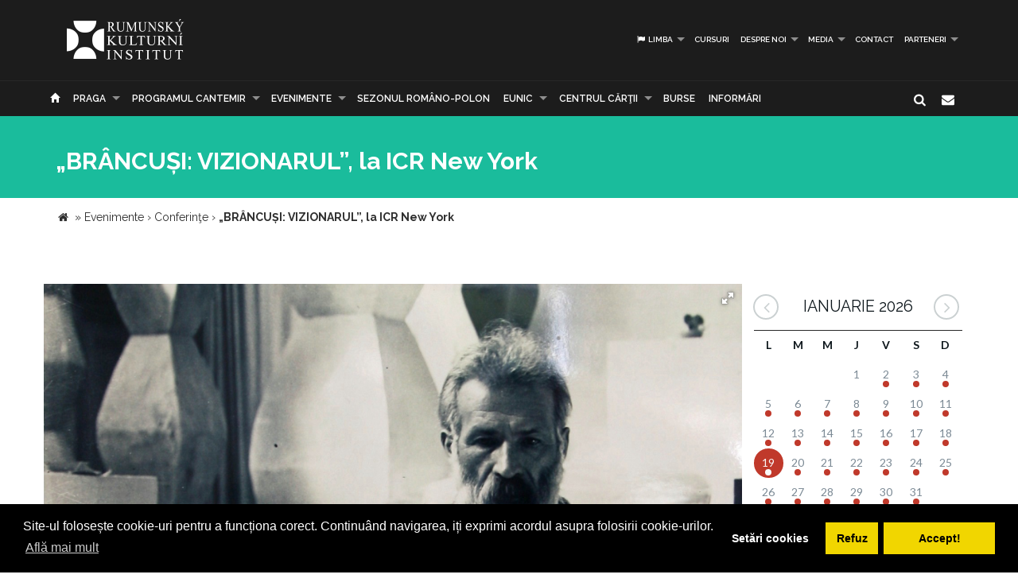

--- FILE ---
content_type: text/html; charset=UTF-8
request_url: https://www.icr.ro/praga/brancusi-vizionarul-la-icr-new-york
body_size: 9203
content:
<!DOCTYPE html>
<html  dir="ltr">
    <head>
    	<meta name="google-site-verification" content="sgyiMVPWJ4ncUsUoWw73SKo53wbgU5YwdIQ0HZAr7Cc" />
        <!-- Meta Tags -->
        <meta charset="utf-8">
        <!-- Title -->
        <link rel="canonical" href="https://www.icr.ro:443/praga/brancusi-vizionarul-la-icr-new-york">
        <title>„BRÂNCUȘI: VIZIONARUL”, la ICR New York</title>
        <base href="https://www.icr.ro/">
        <meta name="description" content="Institutul Cultural
Roman din New York organizeaza vineri, 17 februarie 2017,  intre orele 19 00 si 21 00 BRaNCUSI
VIZIONARUL, un eveniment special, dedicat sculptorului roman Constantin
Brancusi care, prin viziunea sa originala si unica si prin tehnicile sale
inovatoare, a redefinit forma si semnificatia sculpturii secolului XX Opera sa a
avut o influenta decisiva atat asupra contemporanilor sai, cat si asupra
viitoarelor generatii de artisti  Evenimentul
va include mai multe manifestari" />
        <meta name="keywords" content="" />
        <meta http-equiv="X-UA-Compatible" content="IE=Edge" />
        <meta name="viewport" content="width=device-width, height=device-height, initial-scale=1, maximum-scale=1, user-scalable=no">
        <!-- Favicon -->
        <link rel="shortcut icon" type="image/x-icon" href="app/learn/images/favicon.ico">
        <!-- CSS -->
        	    	<link rel="stylesheet" type="text/css" href="../min/g=icrCss">
	    	    <link rel="stylesheet" type="text/css" media="print" href="app/learn/css/print.css">
	    <!--[if lt IE 9]>
	      <script src="https://oss.maxcdn.com/libs/html5shiv/3.7.0/html5shiv.js"></script>
	      <script src="https://oss.maxcdn.com/libs/respond.js/1.3.0/respond.min.js"></script>
	    <![endif]-->

	    <link rel="stylesheet" type="text/css" href="//cdnjs.cloudflare.com/ajax/libs/cookieconsent2/3.0.3/cookieconsent.min.css" />
	<script src="//cdnjs.cloudflare.com/ajax/libs/cookieconsent2/3.0.3/cookieconsent.min.js"></script>
	<script>
	var cookiesActive = 'yes';
	window.addEventListener("load", function(){
		window.cookieconsent.initialise({
		  "palette": {
		    "popup": {
		      "background": "#000"
		    },
		    "button": {
		      "background": "#f1d600"
		    }
		  },
		  "type": "opt-in",
		  "content": {
		    "message": "Site-ul folosește cookie-uri pentru a funcționa corect. Continuând navigarea, iți exprimi acordul asupra folosirii cookie-urilor.",
		    "allow": "Accept!",
		    "deny": "Refuz",
		    "dismiss": "Setări cookies",
		    "link": "Află mai mult",
		    "href": "https://www.icr.ro/pagini/cookies-si-protectia-datelor"
		  },
		  compliance: {
			  'info': '<div class="cc-compliance">{{dismiss}}</div>',
			  'opt-in': '<div class="cc-compliance cc-highlight">{{dismiss}}{{deny}}{{allow}}</div>',
			  'opt-out': '<div class="cc-compliance cc-highlight">{{deny}}{{dismiss}}</div>',
			},
		  cookie: {
		  	domain: "www.icr.ro"
		  },
		  revokable: true,
		  revokeBtn: '<div class="cc-revoke {{classes}}">Cookie-uri</div>',
		    onInitialise: function (status) {
			  var type = this.options.type;
			  var didConsent = this.hasConsented();
			  switch(status){
			  	case 'allow':
			  		cookiesActive = 'yes';
			  	break;
			  	case 'deny':
			  		cookiesActive = 'no';
			  	break;
			  	case 'dismiss':
			  		cookiesActive = 'yes';
			  	break;
			  }
			  if (type == 'opt-in') {
			    setTimeout(function() {
		          $(".cc-revoke").css('display', 'block');
		        });
			  }
			},
			 
			onStatusChange: function(status, chosenBefore) {
			  var type = this.options.type;
			  var didConsent = this.hasConsented();
			  if (type == 'opt-in') {
			    switch(status){
				  	case 'allow':
				  		cookiesActive = 'yes';
				  	break;
				  	case 'deny':
				  		cookiesActive = 'no';
				  	break;
				  	case 'dismiss':
				  		cookiesActive = 'yes';
				  	break;
				  }
			  }
			},
			 
			onRevokeChoice: function() {
			  var type = this.options.type;
			  if (type == 'opt-in') {
			    cookiesActive = 'yes';
			  }
			}
		});
		setTimeout(function(){
			$(".cc-dismiss").attr("href", "https://www.youronlinechoices.com/ro/optiunile-mele").attr('target', '_blank');
		},1000);

	});
	</script>
    </head>
    
    <body id="black">
    
    <div id="fb-root"></div>
    <script>(function(d, s, id) {
      var js, fjs = d.getElementsByTagName(s)[0];
      if (d.getElementById(id)) return;
      js = d.createElement(s); js.id = id;
      js.src = "//connect.facebook.net/en_US/all.js#xfbml=1";
      fjs.parentNode.insertBefore(js, fjs);
    }(document, 'script', 'facebook-jssdk'));</script>
    <!-- CONTAINER -->
    <!-- <div class="config_wrap no-print">
    	<button type="button" id="cfg-btn" class="config-button" aria-label="Brush">
		  <span class="glyphicon glyphicon-chevron-right" aria-hidden="true"></span>
		</button>
	    <div class="config">
	        <button class="conf blk btn" id="c-black"></button>
	        <button class="conf grn btn" id="c-green"></button>
	        <button class="conf tea btn" id="c-teal"></button>
	        <button class="conf fuc btn" id="c-fuchsia"></button>
	        <button class="conf cya btn" id="c-cyan"></button>
	    </div>
    </div> -->
   <header class="black no-print">
  	<div class="container">
		<div class="row">
			<div class="col-md-3 col-sm-3 col-xs-11">
				<a href="https://www.icr.ro/">
					
                    <span class="il-logo-11 black"></span>

                </a>
			</div>
			<div class="col-md-9 col-sm-9 col-xs-12">
					            <ul class="sf-menu small right black">
	            		            	<li><a id="language"><i class="icon-flag"></i> Limba</a>
        			<div class="mobnav-subarrow"></div>
        				<ul>
        				        					        						        					        					        						        					        					<li><a href="ro/"><span class="flag-icon flag-icon-ro"></span> Română</a></li>
        				        					        						        					        					        						        					        					<li><a href="en/"><span class="flag-icon flag-icon-gb"></span> English</a></li>
        				        				</ul>
        			</li>
        				            		            			            				                			<li><a href="praga/cursuri">Cursuri</a></li>
	             				             			             		            			            				                			<li><a href="praga/despre-noi">Despre noi</a>
	             				            			<div class="mobnav-subarrow"></div>
	            				<ul>
	            						            										                			<li><a href="praga/misiune-strategie-functionare">Misiune / Strategie / Funcţionare</a></li>
				             				            						            										                			<li><a href="praga/echipa">Echipa</a></li>
				             				            						            										                			<li><a href="praga/structura-icr">Structura ICR</a></li>
				             				            						            										                			<li><a href="praga/rapoarte-de-activitate">Rapoarte de activitate</a></li>
				             				            						            										                			<li><a href="praga/istoric">Istoric</a></li>
				             				            						            										                			<li><a href="praga/declaratii-de-avere">Declaraţii de avere</a></li>
				             				            						            										                			<li><a href="praga/achizitii">Achizitii</a></li>
				             				            						            										                			<li><a href="praga/nota-de-fundamentare-cladire-icr">Nota de fundamentare cladire ICR</a></li>
				             				            						            				</ul>
	            			</li>
	            			             		            			            				                			<li><a href="praga/media">Media</a>
	             				            			<div class="mobnav-subarrow"></div>
	            				<ul>
	            						            										                			<li><a href="praga/identitate-vizuala">Identitate vizuală</a></li>
				             				            						            										                			<li><a href="praga/aparitii-in-media">Apariţii în media</a></li>
				             				            						            										                			<li><a href="praga/comunicate-de-presa">Comunicate de presă</a></li>
				             				            						            										                			<li><a href="praga/biblioteca-virtuala">Biblioteca virtuală</a></li>
				             				            						            				</ul>
	            			</li>
	            			             		            			            				                			<li><a href="praga/contact">Contact</a></li>
	             				             			             		            			            				                			<li><a href="praga/parteneri-6913">PARTENERI</a>
	             				            			<div class="mobnav-subarrow"></div>
	            				<ul>
	            						            										                			<li><a href="praga/parteneri-institutionali">Parteneri instituționali</a></li>
				             				            						            										                			<li><a href="praga/sponsori-62">Sponsori</a></li>
				             				            						            				</ul>
	            			</li>
	            			             		            </ul>
	            			</div>
		</div>
	</div>
   </header><!-- End header -->
<nav class="black no-print">
<div class="container">
	<div class="row">
		<div class="col-md-15">
					<div id="mobnav-btn"></div>
			<ul class="sf-menu black">
				<li>
				<a href="https://www.icr.ro/"><span class="glyphicon glyphicon-home" aria-hidden="true"></span></a>
				</li>
				<li>
					<a href="https://www.icr.ro/" id="branch">Re&tcedil;eaua ICR</a>
					<div class="mobnav-subarrow"></div>
					<ul class="mega">
													        						        						                        <li><a href="bucuresti/">București</a></li>
	                    							        						        						                        <li><a href="beijing/">Beijing</a></li>
	                    							        						        						                        <li><a href="berlin/">Berlin</a></li>
	                    							        						        						                        <li><a href="bruxelles/">Bruxelles</a></li>
	                    							        						        						                        <li><a href="budapesta/">Budapesta</a></li>
	                    							        						        						                        <li><a href="chisinau/">Chişinău</a></li>
	                    							        						        						                        <li><a href="istanbul/">Istanbul</a></li>
	                    							        						        						                        <li><a href="lisabona/">Lisabona</a></li>
	                    							        						        						                        <li><a href="londra/">Londra</a></li>
	                    							        						        						                        <li><a href="madrid/">Madrid</a></li>
	                    							        						        						                        <li><a href="new-york/">New York</a></li>
	                    							        						        						                        <li><a href="paris/">Paris</a></li>
	                    							        						        						                        <li><a href="praga/" class="active branch">Praga</a></li>
	                    							        						        						                        <li><a href="roma/">Roma</a></li>
	                    							        						        						                        <li><a href="seghedin/">Seghedin</a></li>
	                    							        						        						                        <li><a href="stockholm/">Stockholm</a></li>
	                    							        						        						                        <li><a href="tel-aviv/">Tel Aviv</a></li>
	                    							        						        						                        <li><a href="varsovia/">Varşovia</a></li>
	                    							        						        						                        <li><a href="venetia/">Veneţia</a></li>
	                    							        						        						                        <li><a href="viena/">Viena</a></li>
	                    	                    <li><a href="#" data-toggle="modal" data-target=".world">Vezi harta</a></li>
					</ul>
				</li>
															                			<li><a href="praga/programul-cantemir">PROGRAMUL CANTEMIR</a>
             									<div class="mobnav-subarrow"></div>
						<ul>
						                            		                		<li><a href="praga/despre-program">DESPRE PROGRAM</a></li>
		                			                                            		                		<li><a href="praga/proiecte">PROIECTE</a></li>
		                			                						</ul>
						</li>
																				                			<li><a href="praga/evenimente">Evenimente</a>
             									<div class="mobnav-subarrow"></div>
						<ul>
						                            		                		<li><a href="praga/arte-vizuale">Arte vizuale</a></li>
		                			                                            		                		<li><a href="praga/conferinte">Conferinţe</a></li>
		                			                                            		                		<li><a href="praga/literatura">Literatură</a></li>
		                			                                            		                		<li><a href="praga/muzica">Muzică</a></li>
		                			                                            		                		<li><a href="praga/teatru-dans">Teatru & Dans</a></li>
		                			                                            		                		<li><a href="praga/film">Film</a></li>
		                			                                            		                		<li><a href="praga/multiart">MULTIART</a></li>
		                			                						</ul>
						</li>
																				                			<li><a href="praga/sezonul-romano-polon">SEZONUL ROMÂNO-POLON</a></li>
             																							                			<li><a href="praga/eunic">EUNIC</a>
             									<div class="mobnav-subarrow"></div>
						<ul>
						                            		                		<li><a href="praga/proiecte-eunic">Proiecte EUNIC</a></li>
		                			                                            		                		<li><a href="praga/resurse-media">Resurse media</a></li>
		                			                                            		                		<li><a href="praga/institutul-cultural-roman-in-eunic">Institutul Cultural Român în EUNIC</a></li>
		                			                						</ul>
						</li>
																				                			<li><a href="praga/cennac">CENTRUL CĂRŢII</a>
             									<div class="mobnav-subarrow"></div>
						<ul>
						                            		                		<li><a href="praga/editura-icr">Editura ICR</a></li>
		                			                                            	                            				                			<li><a href="praga/reviste">Reviste</a>
			             												<div class="mobnav-subarrow"></div>
									<ul>
																										                			<li><a href="praga/lettre-internationale">LETTRE INTERNATIONALE</a></li>
					             																													                			<li><a href="praga/euresis">EURESIS</a></li>
					             																													                			<li><a href="praga/romania-culturala">ROMÂNIA CULTURALĂ</a></li>
					             																													                			<li><a href="praga/plural-magazine">PLURAL MAGAZINE</a></li>
					             																													                			<li><a href="praga/glasul-bucovinei">GLASUL BUCOVINEI</a></li>
					             																													                			<li><a href="praga/publicatii-subventionate">Publicații subvenționate</a></li>
					             																													                			<li><a href="praga/romanian-book-review">ROMANIAN BOOK REVIEW</a></li>
					             																						</ul>
								</li>
                            		                						</ul>
						</li>
																				                			<li><a href="praga/burse"> Burse</a></li>
             																							                			<li><a href="praga/informari">Informări</a></li>
             															</ul>
             
            <div class="col-md-1 pull-right hidden-sm">
					<div id="nb-newsletter" class="nb-newsletter black">
						<form>
							<input class="nb-newsletter-input" placeholder="Introdu adresa email..." type="text" value="" name="newsletter" id="newsletter">
							<input class="nb-newsletter-submit" type="submit" value="">
							<span class="nb-icon-newsletter"></span>
						</form>
					</div>
					<div id="sb-search" class="sb-search black">
						<form>
							<input class="sb-search-input" placeholder="Introdu cuvântul căutat..." type="text" value="" name="search" id="search">
							<input class="sb-search-submit" type="submit" value="">
							<span class="sb-icon-search"></span>
						</form>
					</div>
              </div><!-- End search -->
             
		</div>
	</div><!-- End row -->
</div><!-- End container -->
</nav>
<section id="sub-header" class="black small">
    <div class="container">
        <div class="row">
            <div class="col-md-10 text-left">
                <h1>„BRÂNCUȘI: VIZIONARUL”, la ICR New York</h1>
                <!-- <p class="lead boxed">Ex utamur fierent tacimates nam, his duis choro an.</p>
                <p class="lead">
                    Lorem ipsum dolor sit amet, ius minim gubergren ad. At mei sumo sonet audiam, ad mutat elitr platonem vix. Ne nisl idque fierent vix. 
                </p> -->
            </div>
        </div><!-- End row -->
    </div><!-- End container -->
    <div class="divider_top"></div>
    </section><!-- End sub-header -->
	
		      <section class="container">
      <div class="breadcrumbs">
          
          <span itemscope itemtype="https://data-vocabulary.org/Breadcrumb">
            <a href="https://www.icr.ro/"><span class="icon icon-home"></span></a> &raquo;
                                                      <a href="praga/evenimente" itemprop="url">
                  <span itemprop="title">Evenimente</span>
                </a>
              <span class="divider">›</span>
                                                        <a href="praga/conferinte" itemprop="url">
                  <span itemprop="title">Conferinţe</span>
                </a>
              <span class="divider">›</span>
                                                        <strong>„BRÂNCUȘI: VIZIONARUL”, la ICR New York</strong>
                                    </span>
        </div>
      </section>
    		

	<section id="main_content" class="black">
    	<div class="container">
        	
        
        <div class="row">
        
        <div class="col-lg-9 col-md-8 col-sm-8">
        	<div class="row">

        	        		        		<div class="post">
        		        			<div class="fotorama" 
							data-width="100%"
     						data-ratio="16/9"
						    data-minwidth="300"
						    data-maxwidth="auto"
						    data-minheight="300"
						    data-maxheight="150%" 
						    data-nav="dots"
						    data-fit="cover"
						    data-allowfullscreen="native"
						    data-loop="true"
						    data-auto="false"
						    data-autoplay="3000"
						    data-stopautoplayontouch="false"
						    data-direction="ltr">
	        				        																<img src="uploads/images/posts/carusel-brancusi-2-2.png" alt="BRaNCUSI VIZIONARUL, la ICR New York">
																													</div>
									<div class="post_info clearfix">
						<div class="post-left">
							<ul>
																							<li><i class="icon-calendar"></i><span>17 February 2017</span></li>
																																								<li><i class="icon-tags"></i>Etichete 
																			<a href="cauta/"></a> 
																		</li>
															</ul>
						</div>
												<!-- <div class="post-right"><i class="icon-angle-double-right"></i>  9 Feb 2017</div> -->
											</div>
										<ul id="follow_us" class="post black">
											        				                <li><a href="https://www.facebook.com/sharer/sharer.php?u=https://www.icr.ro:443/praga/brancusi-vizionarul-la-icr-new-york" class="popshare"><i class="icon-facebook"></i></a></li>
		                <li><a href="https://twitter.com/share?url=https://www.icr.ro:443/praga/brancusi-vizionarul-la-icr-new-york&text=BRaNCUSI VIZIONARUL, la ICR New York" class="popshare"><i class="icon-twitter"></i></a></li>
		                <li><a href="https://plus.google.com/share?url=https://www.icr.ro:443/praga/brancusi-vizionarul-la-icr-new-york"><i class="icon-gplus"></i></a></li>
		                <li><a id="printPage" onclick="window.print();"><i class="icon-print"></i></a></li>
		            </ul>
					<!-- <h2><a title="„BRÂNCUȘI: VIZIONARUL”, la ICR New York">„BRÂNCUȘI: VIZIONARUL”, la ICR New York</a></h2> -->
					<p><strong>Institutul Cultural
Român din New York </strong>organizează <strong>vineri, 17 februarie 2017</strong>,  între orele 19.00 și 21.00 <strong>„</strong><strong>BRÂNCUȘI:
VIZIONARUL"</strong>, un eveniment special, dedicat sculptorului român <strong>Constantin
Brâncuși</strong> care, prin viziunea sa originală și unică și prin tehnicile sale
inovatoare, a redefinit forma și semnificația sculpturii secolului XX. Opera sa a
avut o influență decisivă atât asupra contemporanilor săi, cât și asupra
viitoarelor generații de artiști.</p><p><strong> </strong>Evenimentul
va include mai multe manifestări:</p><p>  

• „<strong><em>Brâncuși: arta de a-și sculpta
propria imagine"</em></strong>. Conferință de Dr.  <strong>Doina Lemny</strong>, istoric de artă și curator la
Musée National d'Art Moderne, Centre Georges Pompidou, din Paris </p><p> 
•Prezentare de carte: „<strong><em>Brâncuși,
un artist f</em></strong><strong><em>ără frontiere"</em></strong>, de
Doina Lemny
(București, Editura Noi Media Print, 2016)</p><p><a href="http://www.libhumanitas.ro/doina-lemny-brancusi-an-artist-without-frontiers-noi-media-print-2016.html">http://www.libhumanitas.ro/doina-lemny-brancusi-an-artist-without-frontiers-noi-media-print-2016.html</a> </p><p><span><span>• Proiecția filmului documentar „<strong><em>Brâncuși
- L'ensemble sculptural de Târgu Jiu en Roumanie"</em></strong> (2012, 15
min.)</span> </span></p><p><span><span>• Expoziție de carte, cu volume provenind din
fondul Bibliotecii ICR New York și din colecții private, dedicată operei și
personalității lui Brâncuși  și expoziție de imagini ale lucrărilor lui
Brâncuși aflate în importante colecții muzeale din SUA.</span></span></p><p><span><span>Evenimentul
marchează sărbătorirea a 141 de la nașterea lui Constantin Brâncuși, și,
totodată, apropiata comemorare a 60 de ani de la dispariția artistului.</span></span></p><p><strong>Doina Lemny</strong><span><span> este
doctor în istoria artei, muzeograf, curator și cercetător la </span></span><span><span>Musée National d'Art Moderne, Centre Georges
Pompidou din Paris. </span></span><span><span>Este specialistă în sculptura modernă
din prima jumătate a secolului XX, cu un interes deosebit pentru opera lui
Brâncuși.</span></span></p><p><span><span>A publicat documentele din arhivele
Brâncuși din Paris în volumele "L'Atelier Brancusi, La Collection" (Paris,
Centre Pompidou, 1997) și "</span></span>La Dation Brancusi: dessins et archives" (Paris, <span><span>Centre
Pompidou, </span></span><span><span>2003), precum și corespondența și notele de atelier românești
, </span></span><span><span>în "Brâncuși inedit" (București,
Humanitas, 2004).</span></span></p><p>A fost co-curatorul a <span><span>șapte expoziții tematice la "Atelierul
Brâncuși" din Paris, în perioada 1998-2002, și curatorul expozițiilor:
"Antoine Pevsner dans les collections du Centre Pompidou" (2001),
"La Dation Brancusi" (2003), "Henri Gaudier-Brzeska dans les
collections du Centre Pompidou" (2009), coordonând și cataloagele
aferente.</span></span></p><p>Este autoarea mai multor volume: "<span><span>Brancusi"
(Paris, Oxus, 2005); </span></span>"<span><span>Brancusi & Gaudier-Brzeska: points
de convergence</span></span>" <span>și  </span>"<span><span>Henri
Gaudier-Brzeska: Notes sur Liabeuf et Tolstoï" (Paris, </span></span>L'Échoppe, 2009); "<span><span>Lizica
Codréano, une danseuse roumaine dans l'avant-garde parisienne" (Lyon, Fage,
2011); </span></span>"<span><span>Brancusi, au-delà de toutes les frontières"
(Lyon, Fage, 2012); </span></span>"Brancusi", colecția "Monographies"<span><span>
(Paris, </span></span><span><span>Centre
Pompidou</span></span>, 2012); "<span><span>Henri
Gaudier-Brzeska, un sculpteur «mort pour la France»</span></span>"<span><span> (Lyon,
Fage, 2015); </span></span><span><span>"Brancusi, an Artist without Frontiers<em>" </em>(București,
Noi Media Print, 2016).</span></span></p><p>Intrarea este liberă.</p><p><strong>Adresa</strong></p><p><span><span>RCINY
Auditorium</span></span><span>
200 East 38th St., </span></p><p><span>New York, NY 10016</span></p>					
																		<div class="clearfix"></div>
		        			<div class="slick-gallery">
			        												<div>
																					<a class="jackbox" 
												data-group="mixed" 
	    										data-thumbnail="uploads/images/thumbs/thb-dsvdsvs.png" 
	    										data-title=""
	    										data-description=""
												href="uploads/images/posts/dsvdsvs.png">
												<img src="uploads/images/thumbs/thb-dsvdsvs.png" alt="">
											</a>
																																							</div>
																	<div>
																					<a class="jackbox" 
												data-group="mixed" 
	    										data-thumbnail="uploads/images/thumbs/thb-carusel-brancusi-2-2.png" 
	    										data-title=""
	    										data-description=""
												href="uploads/images/posts/carusel-brancusi-2-2.png">
												<img src="uploads/images/thumbs/thb-carusel-brancusi-2-2.png" alt="">
											</a>
																																							</div>
																	<div>
																					<a class="jackbox" 
												data-group="mixed" 
	    										data-thumbnail="uploads/images/thumbs/thb-doina-lemny-2016-11-02c-herve-veronese-centre-pompidou-8560_1_1.png" 
	    										data-title=""
	    										data-description=""
												href="uploads/images/posts/doina-lemny-2016-11-02c-herve-veronese-centre-pompidou-8560_1_1.png">
												<img src="uploads/images/thumbs/thb-doina-lemny-2016-11-02c-herve-veronese-centre-pompidou-8560_1_1.png" alt="">
											</a>
																																							</div>
																	<div>
																					<a class="jackbox" 
												data-group="mixed" 
	    										data-thumbnail="uploads/images/thumbs/thb-coperta-carte-varianta-engleza_1_1.png" 
	    										data-title=""
	    										data-description=""
												href="uploads/images/posts/coperta-carte-varianta-engleza_1_1.png">
												<img src="uploads/images/thumbs/thb-coperta-carte-varianta-engleza_1_1.png" alt="">
											</a>
																																							</div>
															</div>
															</div><!-- end post -->
				                                   
       		</div><!-- End row -->
        </div><!-- End col-lg-9-->
        
	        <aside class="col-lg-3 col-md-4 col-sm-4 no-print">

	        		<div id="simpleCalendar" class="calendar hidden-print">
          			<header>
			            <h2 class="month"></h2>
			            <a class="btn-prev icon-angle-left" ></a>
			            <a class="btn-next icon-angle-right"></a>
			        </header>
			          <table>
			            <thead class="event-days">
			              <tr></tr>
			            </thead>
			            <tbody class="event-calendar">
			              <tr class="1"></tr>
			              <tr class="2"></tr>
			              <tr class="3"></tr>
			              <tr class="4"></tr>
			              <tr class="5"></tr>
			            </tbody>
			          </table>
			        </div>
			        
	            <div class="box_style_1">
	            	<h4>Categorii</h4>
		            <ul class="submenu-col">
		            		                <li><a href="praga/arte-vizuale">Arte vizuale</a></li>
		            		                <li><a href="praga/conferinte">Conferinţe</a></li>
		            		                <li><a href="praga/literatura">Literatură</a></li>
		            		                <li><a href="praga/muzica">Muzică</a></li>
		            		                <li><a href="praga/teatru-dans">Teatru & Dans</a></li>
		            		                <li><a href="praga/film">Film</a></li>
		            		                <li><a href="praga/multiart">MULTIART</a></li>
		            		            </ul>
	            </div>

	             						            <div class="col-md-12 small-padding">
		            	<a href="http://www.cennac.ro" target="_blank">
		                <div class="feature" style="background: url('uploads/banners/cennac-banner2.jpg') right top no-repeat #f15822;background-size: contain;">
		                    <h3></h3>
		                    <p></p>
		                </div>
		                </a>
		            </div>
	            		            <div class="col-md-12 small-padding">
		            	<a href="https://www.eunicglobal.eu/" target="_blank">
		                <div class="feature" style="background: url('uploads/banners/eunic.png') right top no-repeat #f15822;background-size: contain;">
		                    <h3></h3>
		                    <p></p>
		                </div>
		                </a>
		            </div>
	            	            
	        </aside>
                        
        </div><!-- End row -->            	
        </div><!-- End container -->
    </section><!-- End main_content --><footer class="black">
    <div class="container no-print">
        <div class="row">
            <div class="col-md-8 col-md-offset-2">
                <h3>Abonează-te la Newsletter pentru noutăţi.</h3>
                <div id="message-newsletter"></div>
                <form method="post" action="#" name="newsletter" id="newsletter" class="form-inline black">
                    <input name="email_newsletter" id="email_newsletter" type="email" value="" placeholder="Adresa email" class="form-control">
                    <button id="submit-newsletter" class=" button_outline black"> Abonează-te</button>
                </form>
            </div>
        </div>
    </div>

    <hr class="no-print">

    <div class="container" id="nav-footer">
        <div class="row text-left">
            <div class="col-md-3 col-sm-3">
                <!-- <div id="footer-logo" class="icr-logo black"></div> -->
                <h4></h4> 
                <p class="no-print"> INSTITUTUL CULTURAL ROMÂN<br />
Aleea Alexandru nr. 38, 011824 București, România<br />
                    Tel.: (+4) 031 71 00 627, (+4) 031 71 00 606<br />
Fax: (+4) 031 71 00 607<br />
                                        E-mail: icr@icr.ro                                    </p>
            </div><!-- End col-md-4 -->
                        <div class="col-md-3 col-sm-3">
                <h4 class="no-print">Despre noi</h4>
                <ul class="black no-print">
                 
                    <li><a href="praga/misiune-strategie-functionare"><i class="right triangle icon"></i> Misiune / Strategie / Funcţionare</a></li>
                 
                    <li><a href="praga/echipa"><i class="right triangle icon"></i> Echipa</a></li>
                 
                    <li><a href="praga/structura-icr"><i class="right triangle icon"></i> Structura ICR</a></li>
                 
                    <li><a href="praga/rapoarte-de-activitate"><i class="right triangle icon"></i> Rapoarte de activitate</a></li>
                 
                    <li><a href="praga/istoric"><i class="right triangle icon"></i> Istoric</a></li>
                 
                    <li><a href="praga/declaratii-de-avere"><i class="right triangle icon"></i> Declaraţii de avere</a></li>
                 
                    <li><a href="praga/achizitii"><i class="right triangle icon"></i> Achizitii</a></li>
                 
                    <li><a href="praga/nota-de-fundamentare-cladire-icr"><i class="right triangle icon"></i> Nota de fundamentare cladire ICR</a></li>
                 
                    <li><a href="praga/contact"><i class="right triangle icon"></i> Contact</a></li>
                 
                    <li><a href="praga/cookies-protectia-datelor"><i class="right triangle icon"></i> Cookies & protectia datelor</a></li>
                                </ul>
            </div><!-- End col-md-4 -->
                        <div class="col-md-3 col-sm-3">
                <h4 class="no-print">Cele mai noi Tweet-uri</h4>
                <div class="twitter-widget no-print"></div>
                                <a href="https://twitter.com/intent/follow?original_referer=https%3A%2F%2Fwww.icr.ro%3A443%2Fpraga%2Fbrancusi-vizionarul-la-icr-new-york&ref_src=twsrc%5Etfw&region=follow_link&screen_name=ICR_Romania&tw_p=followbutton" class="button_outline small black no-print"><i class="twitter icon"></i> Urmăreşte-ne pe twitter</a>
                                <h4 class="no-print">Urmăreşte-ne</h4>
                <ul id="follow_us" class="black no-print">
                                    <li><a href="https://www.facebook.com/InstitutulCulturalRoman/" target="_blank"><i class="icon-facebook"></i></a></li>
                                                    <li><a href="https://twitter.com/ICR_Romania" target="_blank"><i class="icon-twitter"></i></a></li>
                                                                    <li><a href="https://www.youtube.com/channel/UCLX4mQhAs1F477kayQ5Xdxg" target="_blank"><i class="icon-youtube"></i></a></li>
                                                                    <!-- <li><a href="https://www.instagram.com/icr.ro/?hl=ro" target="_blank"><i class="fa fa-instagram"></i></a></li> -->
                    <li><a href="https://www.instagram.com/icr.ro/?hl=ro" target="_blank"><img src="app/learn/images/instagram.png" class="reposition" /></a></li>
                                </ul>
            </div><!-- End col-md-4 -->
            <div class="col-md-3 col-sm-3">
                <h4 class="no-print">Suntem pe facebook</h4>
                                
                <iframe class="no-print" src="//www.facebook.com/plugins/likebox.php?href=https%3A%2F%2Fwww.facebook.com%2FInstitutulCulturalRoman%2F&amp;width=270&amp;height=240&amp;colorscheme=dark&amp;header=false&amp;show_faces=true&amp;stream=false&amp;show_border=false" style="border:none; overflow:hidden; width:100%; height:240px;"></iframe>
            </div><!-- End col-md-4 -->
        </div><!-- End row -->
    </div>
<!-- ICR GOOGLE MAPS MODAL -->
<div id="calendarList" class="modal fade" tabindex="-1" role="dialog" aria-labelledby="myLargeModalLabel">
  <div class="modal-dialog modal-lg">
    <div class="modal-content" style="height:100%; width:100%;">
        <button type="button" class="close" data-dismiss="modal" aria-hidden="true">&times;</button>
      <div id="calendar-list" class="calendar-list"></div>
    </div>
  </div>
</div>
<!-- /ICR GOOGLE MAPS MODAL -->
<div id="toTop">Mergi la inceput</div>

<div id="advert" class="modal fade">
  <div class="modal-dialog modal-lg">
    <div class="modal-header no-bg">
        <button type="button" class="close" data-dismiss="modal" aria-label="Close"><span aria-hidden="true">&times;</span></button>
        <h4 class="modal-title"></h4>
    </div>
    <div class="modal-content">
      <div id="modal-content" class="vertical">

      </div>
    </div><!-- /.modal-content -->
  </div><!-- /.modal-dialog -->
</div><!-- /.modal -->
</footer>

            <script type="text/javascript">
    var branch = 'praga';
    var lang = 'ro';
    var twittid = 'ICR_Romania';
</script>
<!-- <script type="text/javascript" src="//maps.googleapis.com/maps/api/js?v=3.exp"></script> -->
<script src="../min/g=icrJs" type="text/javascript"></script>
<script src="app/learn/fullcalendar/lang/ro.js" type="text/javascript"></script>

<!-- Global site tag (gtag.js) - Google Analytics -->
<script async src="https://www.googletagmanager.com/gtag/js?id=UA-139423238-1"></script>
<script>
  window.dataLayer = window.dataLayer || [];
  function gtag(){dataLayer.push(arguments);}
  gtag('js', new Date());

  gtag('config', 'UA-139423238-1');
</script>

<script type="text/javascript">
    $(document).ready(function() {
        new UISearch( document.getElementById( 'sb-search' ) );
        new UINewsletter( document.getElementById( 'nb-newsletter' ) );
        // if($('#calendar').length > 0){
        //     var currentLangCode = 'ro';
        //     renderCalendar(currentLangCode);
        // }
    });
    </script>
  </body>
</html>


--- FILE ---
content_type: text/html; charset=UTF-8
request_url: https://www.icr.ro/engine/calendar-mini.php?start=2026-01-02&end=2026-02-01
body_size: 506
content:
{"events":[{"day":"02","month":"01","year":"2026","titles":[{"title":"Fanfara Cioc\u0103rlia la Praga ","url":"https:\/\/www.icr.ro\/praga\/fanfara-ciocarlia-la-praga"},{"title":"Misterele m\u0103\u0219tii populare rom\u00e2ne\u0219ti ","url":"https:\/\/www.icr.ro\/praga\/misterele-mastii-populare-romanesti"},{"title":"S\u0103rb\u0103tori fericite!","url":"https:\/\/www.icr.ro\/praga\/sarbatori-fericite-8342"}]},{"day":"03","month":"01","year":"2026","titles":[{"title":"Fanfara Cioc\u0103rlia la Praga ","url":"https:\/\/www.icr.ro\/praga\/fanfara-ciocarlia-la-praga"},{"title":"Misterele m\u0103\u0219tii populare rom\u00e2ne\u0219ti ","url":"https:\/\/www.icr.ro\/praga\/misterele-mastii-populare-romanesti"},{"title":"S\u0103rb\u0103tori fericite!","url":"https:\/\/www.icr.ro\/praga\/sarbatori-fericite-8342"}]},{"day":"04","month":"01","year":"2026","titles":[{"title":"Fanfara Cioc\u0103rlia la Praga ","url":"https:\/\/www.icr.ro\/praga\/fanfara-ciocarlia-la-praga"},{"title":"Misterele m\u0103\u0219tii populare rom\u00e2ne\u0219ti ","url":"https:\/\/www.icr.ro\/praga\/misterele-mastii-populare-romanesti"},{"title":"S\u0103rb\u0103tori fericite!","url":"https:\/\/www.icr.ro\/praga\/sarbatori-fericite-8342"}]},{"day":"05","month":"01","year":"2026","titles":[{"title":"Fanfara Cioc\u0103rlia la Praga ","url":"https:\/\/www.icr.ro\/praga\/fanfara-ciocarlia-la-praga"},{"title":"Misterele m\u0103\u0219tii populare rom\u00e2ne\u0219ti ","url":"https:\/\/www.icr.ro\/praga\/misterele-mastii-populare-romanesti"},{"title":"S\u0103rb\u0103tori fericite!","url":"https:\/\/www.icr.ro\/praga\/sarbatori-fericite-8342"}]},{"day":"06","month":"01","year":"2026","titles":[{"title":"Fanfara Cioc\u0103rlia la Praga ","url":"https:\/\/www.icr.ro\/praga\/fanfara-ciocarlia-la-praga"},{"title":"Misterele m\u0103\u0219tii populare rom\u00e2ne\u0219ti ","url":"https:\/\/www.icr.ro\/praga\/misterele-mastii-populare-romanesti"},{"title":"S\u0103rb\u0103tori fericite!","url":"https:\/\/www.icr.ro\/praga\/sarbatori-fericite-8342"}]},{"day":"07","month":"01","year":"2026","titles":[{"title":"Fanfara Cioc\u0103rlia la Praga ","url":"https:\/\/www.icr.ro\/praga\/fanfara-ciocarlia-la-praga"},{"title":"Misterele m\u0103\u0219tii populare rom\u00e2ne\u0219ti ","url":"https:\/\/www.icr.ro\/praga\/misterele-mastii-populare-romanesti"},{"title":"S\u0103rb\u0103tori fericite!","url":"https:\/\/www.icr.ro\/praga\/sarbatori-fericite-8342"}]},{"day":"08","month":"01","year":"2026","titles":[{"title":"Fanfara Cioc\u0103rlia la Praga ","url":"https:\/\/www.icr.ro\/praga\/fanfara-ciocarlia-la-praga"},{"title":"Misterele m\u0103\u0219tii populare rom\u00e2ne\u0219ti ","url":"https:\/\/www.icr.ro\/praga\/misterele-mastii-populare-romanesti"},{"title":"S\u0103rb\u0103tori fericite!","url":"https:\/\/www.icr.ro\/praga\/sarbatori-fericite-8342"}]},{"day":"09","month":"01","year":"2026","titles":[{"title":"Fanfara Cioc\u0103rlia la Praga ","url":"https:\/\/www.icr.ro\/praga\/fanfara-ciocarlia-la-praga"},{"title":"Misterele m\u0103\u0219tii populare rom\u00e2ne\u0219ti ","url":"https:\/\/www.icr.ro\/praga\/misterele-mastii-populare-romanesti"}]},{"day":"10","month":"01","year":"2026","titles":[{"title":"Fanfara Cioc\u0103rlia la Praga ","url":"https:\/\/www.icr.ro\/praga\/fanfara-ciocarlia-la-praga"},{"title":"Misterele m\u0103\u0219tii populare rom\u00e2ne\u0219ti ","url":"https:\/\/www.icr.ro\/praga\/misterele-mastii-populare-romanesti"}]},{"day":"11","month":"01","year":"2026","titles":[{"title":"Fanfara Cioc\u0103rlia la Praga ","url":"https:\/\/www.icr.ro\/praga\/fanfara-ciocarlia-la-praga"},{"title":"Misterele m\u0103\u0219tii populare rom\u00e2ne\u0219ti ","url":"https:\/\/www.icr.ro\/praga\/misterele-mastii-populare-romanesti"}]},{"day":"12","month":"01","year":"2026","titles":[{"title":"Fanfara Cioc\u0103rlia la Praga ","url":"https:\/\/www.icr.ro\/praga\/fanfara-ciocarlia-la-praga"},{"title":"Misterele m\u0103\u0219tii populare rom\u00e2ne\u0219ti ","url":"https:\/\/www.icr.ro\/praga\/misterele-mastii-populare-romanesti"}]},{"day":"13","month":"01","year":"2026","titles":[{"title":"Fanfara Cioc\u0103rlia la Praga ","url":"https:\/\/www.icr.ro\/praga\/fanfara-ciocarlia-la-praga"},{"title":"Misterele m\u0103\u0219tii populare rom\u00e2ne\u0219ti ","url":"https:\/\/www.icr.ro\/praga\/misterele-mastii-populare-romanesti"}]},{"day":"14","month":"01","year":"2026","titles":[{"title":"Fanfara Cioc\u0103rlia la Praga ","url":"https:\/\/www.icr.ro\/praga\/fanfara-ciocarlia-la-praga"},{"title":"Misterele m\u0103\u0219tii populare rom\u00e2ne\u0219ti ","url":"https:\/\/www.icr.ro\/praga\/misterele-mastii-populare-romanesti"}]},{"day":"15","month":"01","year":"2026","titles":[{"title":"Fanfara Cioc\u0103rlia la Praga ","url":"https:\/\/www.icr.ro\/praga\/fanfara-ciocarlia-la-praga"},{"title":"Misterele m\u0103\u0219tii populare rom\u00e2ne\u0219ti ","url":"https:\/\/www.icr.ro\/praga\/misterele-mastii-populare-romanesti"}]},{"day":"16","month":"01","year":"2026","titles":[{"title":"Fanfara Cioc\u0103rlia la Praga ","url":"https:\/\/www.icr.ro\/praga\/fanfara-ciocarlia-la-praga"},{"title":"Misterele m\u0103\u0219tii populare rom\u00e2ne\u0219ti ","url":"https:\/\/www.icr.ro\/praga\/misterele-mastii-populare-romanesti"}]},{"day":"17","month":"01","year":"2026","titles":[{"title":"Fanfara Cioc\u0103rlia la Praga ","url":"https:\/\/www.icr.ro\/praga\/fanfara-ciocarlia-la-praga"},{"title":"Misterele m\u0103\u0219tii populare rom\u00e2ne\u0219ti ","url":"https:\/\/www.icr.ro\/praga\/misterele-mastii-populare-romanesti"}]},{"day":"18","month":"01","year":"2026","titles":[{"title":"Fanfara Cioc\u0103rlia la Praga ","url":"https:\/\/www.icr.ro\/praga\/fanfara-ciocarlia-la-praga"},{"title":"Misterele m\u0103\u0219tii populare rom\u00e2ne\u0219ti ","url":"https:\/\/www.icr.ro\/praga\/misterele-mastii-populare-romanesti"}]},{"day":"19","month":"01","year":"2026","titles":[{"title":"Fanfara Cioc\u0103rlia la Praga ","url":"https:\/\/www.icr.ro\/praga\/fanfara-ciocarlia-la-praga"},{"title":"Misterele m\u0103\u0219tii populare rom\u00e2ne\u0219ti ","url":"https:\/\/www.icr.ro\/praga\/misterele-mastii-populare-romanesti"}]},{"day":"20","month":"01","year":"2026","titles":[{"title":"Fanfara Cioc\u0103rlia la Praga ","url":"https:\/\/www.icr.ro\/praga\/fanfara-ciocarlia-la-praga"},{"title":"Misterele m\u0103\u0219tii populare rom\u00e2ne\u0219ti ","url":"https:\/\/www.icr.ro\/praga\/misterele-mastii-populare-romanesti"}]},{"day":"21","month":"01","year":"2026","titles":[{"title":"Fanfara Cioc\u0103rlia la Praga ","url":"https:\/\/www.icr.ro\/praga\/fanfara-ciocarlia-la-praga"},{"title":"Misterele m\u0103\u0219tii populare rom\u00e2ne\u0219ti ","url":"https:\/\/www.icr.ro\/praga\/misterele-mastii-populare-romanesti"}]},{"day":"22","month":"01","year":"2026","titles":[{"title":"Fanfara Cioc\u0103rlia la Praga ","url":"https:\/\/www.icr.ro\/praga\/fanfara-ciocarlia-la-praga"},{"title":"Misterele m\u0103\u0219tii populare rom\u00e2ne\u0219ti ","url":"https:\/\/www.icr.ro\/praga\/misterele-mastii-populare-romanesti"},{"title":"Pianul cu suflet de poezie,  eveniment dedicat Zilei Culturii Na\u021bionale la Praga","url":"https:\/\/www.icr.ro\/praga\/pianul-cu-suflet-de-poezie-eveniment-dedicat-zilei-culturii-nationale-la-praga"}]},{"day":"23","month":"01","year":"2026","titles":[{"title":"Fanfara Cioc\u0103rlia la Praga ","url":"https:\/\/www.icr.ro\/praga\/fanfara-ciocarlia-la-praga"},{"title":"Misterele m\u0103\u0219tii populare rom\u00e2ne\u0219ti ","url":"https:\/\/www.icr.ro\/praga\/misterele-mastii-populare-romanesti"}]},{"day":"24","month":"01","year":"2026","titles":[{"title":"Fanfara Cioc\u0103rlia la Praga ","url":"https:\/\/www.icr.ro\/praga\/fanfara-ciocarlia-la-praga"},{"title":"Misterele m\u0103\u0219tii populare rom\u00e2ne\u0219ti ","url":"https:\/\/www.icr.ro\/praga\/misterele-mastii-populare-romanesti"}]},{"day":"25","month":"01","year":"2026","titles":[{"title":"Fanfara Cioc\u0103rlia la Praga ","url":"https:\/\/www.icr.ro\/praga\/fanfara-ciocarlia-la-praga"},{"title":"Misterele m\u0103\u0219tii populare rom\u00e2ne\u0219ti ","url":"https:\/\/www.icr.ro\/praga\/misterele-mastii-populare-romanesti"}]},{"day":"26","month":"01","year":"2026","titles":[{"title":"Misterele m\u0103\u0219tii populare rom\u00e2ne\u0219ti ","url":"https:\/\/www.icr.ro\/praga\/misterele-mastii-populare-romanesti"}]},{"day":"27","month":"01","year":"2026","titles":[{"title":"Misterele m\u0103\u0219tii populare rom\u00e2ne\u0219ti ","url":"https:\/\/www.icr.ro\/praga\/misterele-mastii-populare-romanesti"}]},{"day":"28","month":"01","year":"2026","titles":[{"title":"Misterele m\u0103\u0219tii populare rom\u00e2ne\u0219ti ","url":"https:\/\/www.icr.ro\/praga\/misterele-mastii-populare-romanesti"}]},{"day":"29","month":"01","year":"2026","titles":[{"title":"Misterele m\u0103\u0219tii populare rom\u00e2ne\u0219ti ","url":"https:\/\/www.icr.ro\/praga\/misterele-mastii-populare-romanesti"}]},{"day":"30","month":"01","year":"2026","titles":[{"title":"Misterele m\u0103\u0219tii populare rom\u00e2ne\u0219ti ","url":"https:\/\/www.icr.ro\/praga\/misterele-mastii-populare-romanesti"}]},{"day":"31","month":"01","year":"2026","titles":[{"title":"Misterele m\u0103\u0219tii populare rom\u00e2ne\u0219ti ","url":"https:\/\/www.icr.ro\/praga\/misterele-mastii-populare-romanesti"}]},{"day":"01","month":"02","year":"2026","titles":[{"title":"Misterele m\u0103\u0219tii populare rom\u00e2ne\u0219ti ","url":"https:\/\/www.icr.ro\/praga\/misterele-mastii-populare-romanesti"}]}]}